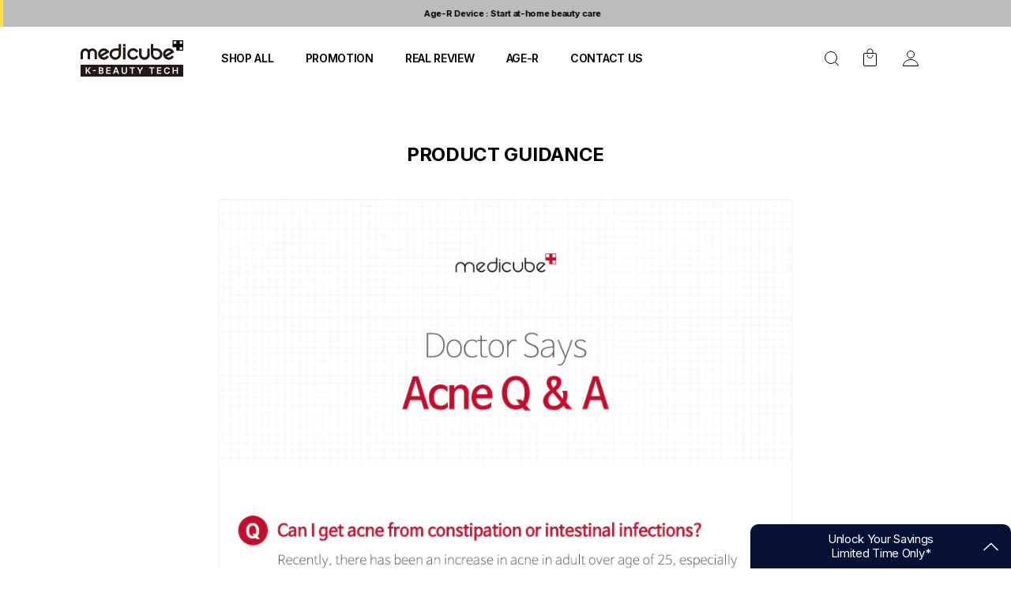

--- FILE ---
content_type: text/css
request_url: https://themedicube.com.sg/cdn/shop/t/75/assets/sidebar-menu.css?v=52927898256641700371757553820
body_size: 250
content:
.Drawer__Header{height:60px;position:relative}.Drawer__Content{opacity:0;transition:all .4s;transform:translate(-10px);transition-delay:.4s}.SidebarMenu{width:340px;height:100%;padding:0 30px;background:#fff;color:#000;position:fixed;box-shadow:none;touch-action:manipulation;top:0;left:-340px;transition:left .5s cubic-bezier(.645,.045,.355,1),visibility .5s cubic-bezier(.645,.045,.355,1);z-index:99999999}.SidebarMenu.show{left:0;height:100vh;overflow-y:scroll}.SidebarMenu.show .Drawer__Content{opacity:1;transform:translate(0)}.SidebarMenu li{list-style:none}.SidebarMenu__Nav>li.menu-link{border-bottom:1px solid #e2e1e1}.SidebarMenu__Nav>li.menu-link.has_dropdown>a:after,.SidebarMenu__Nav>li.menu-link.has_dropdown>a:before{content:"";display:block;background:#000;transition:all .5s;position:absolute;top:50%;transform:translateY(-50%)}.SidebarMenu__Nav>li.menu-link.has_dropdown>a:after{width:12px;height:1px;right:0}.SidebarMenu__Nav>li.menu-link.has_dropdown>a:before{height:12px;width:1px;right:5.5px}.SidebarMenu__Nav>li.menu-link.show.has_dropdown>a:after{transform:translateY(-50%) rotate(180deg)}.SidebarMenu__Nav>li.menu-link.show.has_dropdown>a:before{transform:translateY(-50%) rotate(90deg)}.SidebarMenu__Nav>li:nth-child(3) .dropdown-child>li:last-child{background:#000;margin:11px 0 0;text-align:center;padding:15px 0}.SidebarMenu__Nav>li:nth-child(3) .dropdown-child>li:last-child a{justify-content:center;color:#fff;font-size:12px;text-transform:uppercase}.SidebarMenu__Nav>li.menu-link>a{display:block;position:relative;width:100%;font-size:15px;padding:18px 0;text-align:left;cursor:pointer;font-weight:400;color:#000}.dropdown-child_wrap{height:0;overflow:hidden;transition:all .6s}.SidebarMenu__Nav .dropdown-child{padding:0 0 40px;margin:0}.SidebarMenu__Nav>li.menu-link .dropdown-child li a{display:flex;font-size:14px;font-weight:300;color:#5f5f5f;flex-wrap:wrap;align-items:center}.dropdown-child li a .cate_tit{width:calc(100% - 54px);padding-left:10px;color:#000;font-size:13px;font-weight:400}.dropdown-child li a .cate_tit span{display:block;color:#5f5f5f;font-size:12px;font-weight:300}.dropdown-child li.menu-link img{width:54px}.dropdown-child li{padding:11px 0}.Drawer__Content .myAccount{color:#5f5f5f;font-size:12px;text-transform:inherit;font-weight:400;padding:0;display:flex;flex-wrap:wrap;margin-top:20px;align-items:center}.Drawer__Content .myAccount a{padding:0 5px}.m_menu_close{width:16px;position:absolute;left:0;top:50%;transform:translateY(-50%)}.m_menu_close img{width:100%}.line_desc{border-radius:20px;padding:1px 8px;margin-left:5px;font-size:11px;font-weight:400}.line_desc.pores{color:#3b62a8;border:1px solid #3B62A8}.line_desc.fine-lines{color:#f68a7e;border:1px solid #F68A7E}.line_desc.dullness{color:#7d664e;border:1px solid #7D664E}.line_desc.acne-prone{color:#c8002f;border:1px solid #C8002F}.line_desc.redness{color:#007549;border:1px solid #007549}.line_desc.thinning{color:#d00;border:1px solid #D00}.line_desc.pdrn{color:#e352da;border:1px solid #e352da}.line_desc.vita{color:#f1df6f;border:1px solid #f1df6f}
/*# sourceMappingURL=/cdn/shop/t/75/assets/sidebar-menu.css.map?v=52927898256641700371757553820 */


--- FILE ---
content_type: text/css
request_url: https://themedicube.com.sg/cdn/shop/t/75/assets/bannerSlide.css?v=41961230615283800741715645391
body_size: 8
content:
.event-code{display:block;width:100%;height:100%;position:absolute;top:0;left:0;font-size:0;cursor:pointer}.shopify-section--bannerSlide{position:fixed;bottom:0;left:auto;width:100%;background:#071135;transition:all .3s;color:#fff;right:0;z-index:10;border-radius:10px 10px 0 0}.banner_notice{padding:10px 17px;font-size:15px;text-align:center;line-height:18px;background:url(https://cdn.shopify.com/s/files/1/0077/0487/0948/files/banner_btn.svg?v=1697597172) no-repeat 95% 50%;cursor:pointer}.open_pop{position:relative;transition:all .3s;background:#071135;color:#fff;text-align:center;font-size:15px;height:40px;line-height:40px;border-radius:10px 10px 0 0;cursor:pointer}.close_btn{transform:scaleY(-1);position:absolute;right:15px;top:2px}.banner_slide_wrap{position:fixed;z-index:1000;left:0;height:auto;bottom:-3px;top:auto;width:100vw;visibility:hidden;transition:visibility var(--duration-default) ease}.banner_slide_wrap.modal-open{visibility:visible}.banner_slide_inner .banner_slide{padding:15px;background:#d9d9d9}.banner_slide_wrap.modal-open .banner_slide_inner{transform:translate(0)}.banner_slide_wrap .banner_slide_inner{min-height:210px;width:100vw;max-width:100%;transform:translateY(100%);transition:all .3s;padding:0}.banner_slide_inner{height:100%;width:40rem;max-width:calc(100vw - 3rem);padding:0 1.5rem;border:.1rem solid rgba(var(--color-foreground),.2);border-right:0;background-color:rgb(var(--color-background));overflow:hidden;display:flex;flex-direction:column;transform:translate(100%);transition:all .3s}.banner_slide a{width:100%;height:100%;display:block}.banner_slide a img{width:100%}@media (min-width: 768px){.shopify-section--bannerSlide{width:330px}.banner_slide_wrap{width:330px;height:100vh;top:42px;left:auto;right:-330px;transition:.5s}.banner_slide_wrap.modal-open{position:fixed;right:0;transform:none;transition:.5s}.banner_slide_wrap .banner_slide_inner,.banner_slide_wrap.modal-open .banner_slide_inner{transform:none}.banner_slide_inner .banner_slide{height:100vh}.banner_slide_inner .banner_slide .swiper-slide{height:auto;background-size:cover!important}.open_pop{border-radius:0}.banner_slide_wrap.active{top:80px}.banner_slide .swiper-wrapper{flex-direction:column}}@media (max-width: 767px){.banner_slide_inner .banner_slide .swiper-slide{background:none!important}}
/*# sourceMappingURL=/cdn/shop/t/75/assets/bannerSlide.css.map?v=41961230615283800741715645391 */


--- FILE ---
content_type: text/css
request_url: https://themedicube.com.sg/cdn/shop/t/75/assets/component-header.css?v=184424871163353694431707137390
body_size: -512
content:
.header{height:80px}.header-wrapper--border-bottom{background:#fff;position:absolute;top:0;left:0;right:0;width:100%;transition:all .3s}.header-wrapper--border-bottom:hover,.header-wrapper--border-bottom.active:hover{background:#fff}@media screen and (max-width: 767px){.header{display:flex;align-items:center;justify-content:center;padding:0 5%;max-width:unset;height:70px}.header-wrapper--border-bottom{height:70px}.header__heading-logo{max-width:100px}}
/*# sourceMappingURL=/cdn/shop/t/75/assets/component-header.css.map?v=184424871163353694431707137390 */


--- FILE ---
content_type: text/css
request_url: https://themedicube.com.sg/cdn/shop/t/75/assets/component-price.css?v=131315610108548371331707143135
body_size: -56
content:
.price{font-size:1.6rem;letter-spacing:.1rem;line-height:calc(1 + .5 / var(--font-body-scale));color:rgb(var(--color-foreground))}.price>*{display:inline-block;vertical-align:top}.price.price--unavailable{visibility:hidden}.price--end{text-align:right}.price .price-item{display:inline-block;font-size:16px;color:#3d3d3d;font-weight:500}.price .price-item.price-item--sale{font-weight:700;color:#000!important;font-size:14px}.price__regular .price-item--regular{margin-right:0}.price:not(.price--show-badge) .price-item--last:last-of-type{margin:0}.product__info-wrapper .badge{display:none!important}@media screen and (min-width: 750px){.price{margin-bottom:0}}.price--large{margin-top:10px;font-size:1.6rem;line-height:calc(1 + .5 / var(--font-body-scale))}.price--on-sale .price-item--regular{text-decoration:line-through;color:#8e8e8e;font-size:12px;font-weight:400}@media screen and (min-width: 750px){.price .price-item.price-item--sale{font-size:15px}.price--on-sale .price-item--regular{font-size:13px}.price--large{font-size:1.8rem}}.price--sold-out .price__availability,.price__regular{display:block}.price__badge-sale,.price__sale,.price__availability,.price .price__badge-sale,.price .price__badge-sold-out,.price--on-sale .price__regular,.price--on-sale .price__availability{display:none}.price--sold-out .price__badge-sold-out,.price--on-sale .price__badge-sale,.volume-pricing--sale-badge .price__badge-sale{display:inline-block}.volume-pricing--sale-badge .price__badge-sale{margin-left:.5rem}.price--on-sale .price__sale{display:initial;flex-direction:row;flex-wrap:wrap}.price--on-sale .price__sale>span{color:#3e3a39;font-size:15px;font-weight:600}.price--center{display:initial;justify-content:center}.unit-price{display:block;font-size:1.1rem;letter-spacing:.04rem;line-height:calc(1 + .2 / var(--font-body-scale));margin-top:.2rem;text-transform:uppercase;color:rgba(var(--color-foreground),.7)}.price-per-item__container{display:flex}.price-per-item__container .quantity{display:flex;border:1px solid #1D1D1F;height:56px;width:30%;line-height:56px;margin-right:4px}
/*# sourceMappingURL=/cdn/shop/t/75/assets/component-price.css.map?v=131315610108548371331707143135 */


--- FILE ---
content_type: text/css
request_url: https://themedicube.com.sg/cdn/shop/t/75/assets/component-mega-menu.css?v=118674350244975354281707137390
body_size: 204
content:
.mega-menu{position:static}#MegaMenu-Content-4 .mega-menu__list--condensed{max-width:403px;height:100%;align-items:center;display:flex;justify-content:space-between;padding:25px 0;flex-wrap:nowrap}#MegaMenu-Content-4 .mega-menu__list--condensed:before{content:"";background:#fff;width:100%;position:absolute;left:-100%;height:75px}#MegaMenu-Content-4 .mega-menu__list--condensed>li{margin:0;flex:unset;flex-shrink:unset;z-index:1;position:relative;display:block;width:100%;line-height:1.5;font-weight:500;text-align:left}#MegaMenu-Content-4 .mega-menu__list--condensed .mega-menu__link{margin:0;padding:0;font-size:13px;color:#000;cursor:pointer}#MegaMenu-Content-4 .mega-menu__list>li:nth-child(1)>a{font-weight:400}#MegaMenu-Content-4 .mega-menu__list>li:hover a{color:#c8002f}.mega-menu__content{background-color:rgb(var(--color-background));border-left:0;border-radius:0;border-right:0;left:0;overflow-y:auto;position:absolute;right:0;top:100%}.shopify-section-header-sticky .mega-menu__content{max-height:calc(100vh - var(--header-bottom-position-desktop, 20rem) - 4rem)}.header-wrapper--border-bottom .mega-menu__content{border-top:0;display:none}#MegaMenu-Content-1{border-bottom:1px solid #e2e1e1}.mega-menu[open] .mega-menu__content{opacity:1}.mega-menu__list{list-style:none;display:flex;justify-content:space-between;align-items:flex-start;flex-wrap:nowrap;max-width:1400px;margin:0 auto;padding:30px 0 50px}.mega-menu__link{position:relative;display:block;margin-bottom:15px;width:100%;line-height:1.5;font-weight:400;text-align:left;transition:all .2s ease-in-out;text-decoration:none;color:#000}.mega-menu__list>li a.mega-menu__link{font-weight:400;font-size:14px;display:flex;align-items:center}.list-unstyled a.mega-menu__link:hover{color:#c8002f}.mega-menu__list>li:last-child .list-unstyled li:last-child{width:100%}.mega-menu__list>li:last-child .list-unstyled li:last-child a{background:#000;color:#fff;margin-top:30px;text-transform:uppercase;justify-content:center;height:46px;padding:0 15px;font-size:13px;width:212px;box-sizing:border-box}.mega-menu__list>li a.mega-menu__link img{width:64px}.mega-menu__list>li a.mega-menu__link .cate_tit{padding-left:15px;line-height:20px}.mega-menu__list>li a.mega-menu__link .cate_tit>span{display:block;color:#5f5f5f;font-size:13px;font-weight:300}.header--top-center .mega-menu__list{display:flex;justify-content:center;flex-wrap:wrap;column-gap:0}.header--top-center .mega-menu__list>li{width:16%;padding-right:2.4rem}.mega-menu .mega-menu__list--condensed{display:block}.mega-menu__list--condensed .mega-menu__link{font-weight:400}.mega-menu__list>li>a{display:block;margin-bottom:20px;color:#5f5f5f;font-weight:400;cursor:default;text-transform:uppercase;padding-top:60px}.mega-menu__list>li:nth-child(1)>a,.mega-menu__list>li:nth-child(5)>a{color:#000;font-weight:600;font-size:16px;padding-top:0;padding-bottom:30px;margin-bottom:0}.mega-menu__list>li{margin:0 20px;flex:0 0 8%;flex-shrink:1;z-index:1}.mega-menu__list>li:nth-child(2){flex:0 0 10%}.mega-menu__list>li:nth-child(3){flex:0 0 15%}.mega-menu__list>li:nth-child(4){flex:0 0 16%}.mega-menu__list>li:last-child{flex:0 0 42%;margin:0}.mega-menu__list>li:last-child .list-unstyled{display:flex;flex-wrap:wrap}.mega-menu__list>li:last-child .list-unstyled li{width:50%}
/*# sourceMappingURL=/cdn/shop/t/75/assets/component-mega-menu.css.map?v=118674350244975354281707137390 */


--- FILE ---
content_type: image/svg+xml
request_url: https://cdn.shopify.com/s/files/1/0140/7385/6100/files/m_menu_close.svg?v=1701761179
body_size: -574
content:
<svg width="13" height="13" viewBox="0 0 13 13" fill="none" xmlns="http://www.w3.org/2000/svg">
<path fill-rule="evenodd" clip-rule="evenodd" d="M5.39644 6.39744L0 11.8758L1.10298 12.9955L6.49942 7.51716L11.8972 12.9969L13.0002 11.8772L7.6024 6.39744L12.8031 1.11777L11.7001 -0.00195312L6.49942 5.27771L1.30006 -0.000584507L0.197076 1.11914L5.39644 6.39744Z" fill="black"/>
</svg>


--- FILE ---
content_type: image/svg+xml
request_url: https://cdn.shopify.com/s/files/1/0156/3905/2336/files/smile_1.svg?v=1693871812
body_size: -681
content:
<svg width="14" height="14" viewBox="0 0 14 14" fill="none" xmlns="http://www.w3.org/2000/svg">
<g clip-path="url(#clip0_1639_1178)">
<path d="M6.99935 12.8327C10.221 12.8327 12.8327 10.221 12.8327 6.99935C12.8327 3.77769 10.221 1.16602 6.99935 1.16602C3.77769 1.16602 1.16602 3.77769 1.16602 6.99935C1.16602 10.221 3.77769 12.8327 6.99935 12.8327Z" stroke="#5F5F5F" stroke-linecap="round" stroke-linejoin="round"/>
<path d="M4.66602 8.16602C4.66602 8.16602 5.54102 9.33268 6.99935 9.33268C8.45768 9.33268 9.33268 8.16602 9.33268 8.16602" stroke="#5F5F5F" stroke-linecap="round" stroke-linejoin="round"/>
<path d="M5.25 5.25H5.25583" stroke="#5F5F5F" stroke-linecap="round" stroke-linejoin="round"/>
<path d="M8.75 5.25H8.75583" stroke="#5F5F5F" stroke-linecap="round" stroke-linejoin="round"/>
</g>
<defs>
<clipPath id="clip0_1639_1178">
<rect width="14" height="14" fill="white"/>
</clipPath>
</defs>
</svg>


--- FILE ---
content_type: text/javascript
request_url: https://cdn-gp01.grabpay.com/paylater/v2/grab-widget-paylater.js
body_size: 20879
content:
GrabWidget = window.GrabWidget || {};
GrabWidget = function() {
    var page_type = false;
    var page_resource_flag = false;
    var availableInstallment = 4;
    var data_money_format = "${{amount}}";
    var data_money_thousands = ",";
    var data_money_decimal = ".";
    var currency_code = '';
    var data_min_price = 0;
    var data_max_price = 100000000000000;
    var data_currency_code = '';
	var data_lang_code = 'en';
    var placeholderRegex = /\{\{\s*(\w+)\s*\}\}/;
    var assertBaseURI = 'https://cdn-gp01.grabpay.com/paylater/images/v2/';
    var grabLogo = assertBaseURI + 'grab_logo.svg';
    var grabDarkLogo = assertBaseURI + 'grab_logo_dark.svg';
    var grabModalLogo = assertBaseURI + 'paylater_by_grab_logo.svg';
    var EarnRewardLogo = assertBaseURI + 'earn_rewards.svg';
    var FlexibleOptionsLogo = assertBaseURI + 'flexible_options.svg';
    var NoHiddenFeeLogo = assertBaseURI + 'no_hidden_fee.svg';
    var grabTemplatesAlignment = {
        "left": "l_widget",
        "center": "c_widget",
        "right": "r_widget",
        "right_left": "m_r_d_l_widget",
        "left_right": "m_l_d_r_widget",
        "center_left": "m_c_d_l_widget",
        "center_right": "m_c_d_r_widget",
        "left_center": "m_l_d_c_widget",
        "right_center": "m_r_d_c_widget"
    };
    var grabTemplatesSize = {
        "very_small": "size_vs",
        "small": "size_s",
        "medium": "size_m",
        "large": "size_l",
        "very_large": "size_vl"
    };
    var grabTemplates = {
        "single_line": "<div class='single_line'><div class='row'><span class='left'>{{grab_widget_single_line_text}}</span><span class='right'> {{grab_widget_with}}&nbsp;<img class='grab_logo' src='{{grab_logo}}'/> <a class='grab_popup_link' href='javascript:void(0);'>{{grab_widget_info_link}}</a></span></div></div>",
        "single_line_short": "<div class='single_line_short'><div class='row'><span class='left'>{{grab_widget_single_line_short_text}}</span><span class='right'> {{grab_widget_with}}&nbsp;<img class='grab_logo' src='{{grab_logo}}'/> <a class='grab_popup_link' href='javascript:void(0);'>{{grab_widget_info_link}}</a></span></div></div>",
        "single_line_short_v2": "<div class='single_line_short'><div class='row'>{{grab_widget_single_line_short_v2_text}}</div></div>",
        "multi_line": "<div class='multi_line'><div class='row'>{{grab_widget_multi_line_1}}</div><div class='row'>{{grab_widget_multi_line_2}} <a class='grab_popup_link' href='javascript:void(0);'>{{grab_widget_info_link}}</a></span></div></div>",
    };
	var textDataDict = {
		"en" : {
			"grab_popup_no_interest" : "No Hidden<br/>Fees",
			"grab_popup_earn_grabrewards" : "Earn<br/>Rewards",
			"grab_popup_flexible_payments" : "Flexible<br/>Payments",
			"grab_popup_heading_what_you_pay" : "What you pay today",
			"grab_popup_4_instalments" : "If you choose to pay in 4 installments",
			"grab_popup_get_rewarded_desc" : "Get rewarded and enjoy the flexibility to pay today, next month or in 4 interest-free instalments with Grab. Activate PayLater on the Grab app today.",
			"grab_popup_get_started_button" : "Get Started",
			"grab_popup_you_pay_nextmonth" : "If you choose to pay next month",
			"grab_widget_info_link" : "Info",
			"grab_widget_single_line_text" : "or 4 payments of <span class='installment_amount'>{{grab_installment_amount}}</span>",
			"grab_widget_single_line_short_text" : "or 4 X <span class='installment_amount'>{{grab_installment_amount}}</span>",
			"grab_widget_single_line_short_v2_text" : "<span class='left'>or 4 X <span class='installment_amount'>{{grab_installment_amount}}</span></span><span class='right'> with&nbsp;<img class='grab_logo' src='{{grab_logo}}'/></span>",
			"grab_widget_multi_line_1" : "<span>or <span class='installment_amount'>{{grab_installment_amount}}</span> X 4 monthly payments.</span>",
			"grab_widget_multi_line_2" : "<span class='left'>Earn rewards, 0% interest</span><span class='right'> with&nbsp;<img class='grab_logo' src='{{grab_logo}}'/>",
			"grab_widget_with" : "with",
		},
		"th" : {
			"grab_popup_no_interest" : "ไม่มีค่าธรรมเนียมแอบแฝง",
			"grab_popup_earn_grabrewards" : "ได้ Rewards",
			"grab_popup_flexible_payments" : "การชำระยืดหยุ่น",
			"grab_popup_heading_what_you_pay" : "ยอดที่คุณต้องชำระวันนี้",
			"grab_popup_4_instalments" : "หากแบ่งชำระ 4 งวด",
			"grab_popup_get_rewarded_desc" : "รรับคะแนนสะสมเมื่อใช้ PayLater พร้อมเพลิดเพลินไปกับการแบ่งชำระแบบยืดหยุ่น 4 งวด โดยไม่มีดอกเบี้ยและค่าธรรมเนียมแอบแฝงใดๆ",
			"grab_popup_get_started_button" : "เริ่มกันเลย",
			"grab_popup_you_pay_nextmonth" : "หากชำระเดือนหน้า",
			"grab_widget_info_link" : "ข้อมูล",
			"grab_widget_single_line_text" : "หรือแบ่งชำระ 4 งวด × <span class='installment_amount'>{{grab_installment_amount}}</span> ด้วย Grab",
			"grab_widget_single_line_short_text" : "หรือ 4 X <span class='installment_amount'>{{grab_installment_amount}}</span>",
			"grab_widget_single_line_short_v2_text" : "<span class='left'>หรือ 4 X <span class='installment_amount'>{{grab_installment_amount}}</span></span><span class='right'> {{grab_widget_with}}&nbsp;<img class='grab_logo' src='{{grab_logo}}'/></span>",
			"grab_widget_multi_line_1" : "<span>หรือแบ่งชำระ 4 งวด × <span class='installment_amount'>{{grab_installment_amount}}</span></span>",
			"grab_widget_multi_line_2" : "<span class='left'>ได้รีวอร์ด ดอกเบี้ย 0%</span><span class='right'> จาก&nbsp;<img class='grab_logo' src='{{grab_logo}}'/>",
			"grab_widget_with" : "ด้วย",
		}
	};
    __invoke = function() {
        //if(window.grab_widget_visiblity == '0' ) { return; }
        self.__detectMoneyFormat();
		if (window.grab_widget_min !== undefined) {
			data_min_price = parseFloat(window.grab_widget_min);
		}
		if (window.grab_widget_max !== undefined) {
			data_max_price = parseFloat(window.grab_widget_max);
		}
        self.__addElement();
        if (!self.page_resource_flag) {
            self.__addElementResources();
            self.page_resource_flag = true;
        }
    };

    __extractPrice = function(price_str) {
        var price_list = price_str.match(/\d+(?:\.\d+)?/g);
        var _price = 0;
        if (price_list == null) {
            return _price;
        }
        if (price_list.length == 1) {
            _price = price_list[0];
        }
        return _price;
    };

    __bindObserver = function(e, t) {
        if (null === e) return;
        new MutationObserver(t).observe(e, {
            attributes: true,
            childList: true,
            characterData: true,
            subtree: true
        });
    };
    __registerCustomMutation = function(e, t) {
        function callback(mutation_list, observer) {
            observer.disconnect();
            self.__renderCustomTagline(t);
        }
        if (e != null) {
            __bindObserver(e, callback);
        }
    };
    __nearestElement = function(e, t) {
        if (null === e || e.nodeName == "#document") return e;
        if (e.matches(t)) return e;
        var r = e.querySelector(t);
        return null === r ? self.__nearestElement(e.parentNode, t) : r
    };
    __filterBeforePriceExract = function(el) {
        el.querySelectorAll('.grab-price-divider-widget').forEach(e => e.remove());
        var _text = el.textContent;
        if (_text == null) return '0';
        _text = _text.replaceAll(data_money_thousands, "");
        _text = _text.replaceAll(data_money_decimal, ".");
        return _text;
    };
    __addElement = function() {
        var grab_widget_list = document.querySelectorAll(".grab-price-divider-widget");
		console.log(grab_widget_list);
        grab_widget_list.forEach(function(grab_widget_element) {
            self.__renderCustomTagline(grab_widget_element);
        });
    };
    __addElementResources = function() {
        var head = document.head;
        var link = document.createElement("link");
        link.rel = "stylesheet";
        link.href = "https://fonts.googleapis.com/css2?family=Inter:wght@200;400;500;600;700;800&display=swap";
        head.appendChild(link);

        var link = document.createElement("link");
        link.rel = "stylesheet";
        link.href = "https://cdn-gp01.grabpay.com/paylater/css/v2/grab_widget.css";
        head.appendChild(link);

        document.addEventListener("click", function(e) {
            if (e.srcElement.matches(".grab_widget .left, .grab_widget .right, .grab_widget .grab_popup_link , .grab_widget span, .grab_widget .grab_logo")) {
                e.preventDefault();
                GrabWidget.openInfoBox(e.srcElement);
            }
        });
    };
    __renderCustomTagline = function(grab_widget_element) {
        var price_selector = null,
            o = null,
            widget_holder = grab_widget_element;
        var widget_type = 'single';
        if (grab_widget_element.hasAttribute("data-price-selector")) {
            var price_selector = grab_widget_element.getAttribute("data-price-selector");
            o = self.__nearestElement(grab_widget_element, price_selector);
        }
        if (grab_widget_element.hasAttribute("data-widget-type")) {
            widget_type = grab_widget_element.getAttribute("data-widget-type");
        }
        if (grab_widget_element.hasAttribute("data-currency-code")) {
            self.data_currency_code = grab_widget_element.getAttribute("data-currency-code");
        }
        if (grab_widget_element.hasAttribute("data-money-format")) {
            data_money_format = grab_widget_element.getAttribute("data-money-format");
        }
		data_lang_code = "en";
        if (grab_widget_element.hasAttribute("data-language")) {
            data_lang_code = grab_widget_element.getAttribute("data-language");
        }
		if(data_lang_code != 'th' && data_lang_code != 'en'){
			data_lang_code = "en";
		}
        self.__buildCustomInstallmentElement(widget_type, widget_holder, o);
        if (o != null) {
            self.__registerCustomMutation(o, widget_holder);
        } else {
            self.__registerCustomMutation(widget_holder, widget_holder);
        }
    };
    __buildCustomInstallmentElement = function(widget_type, widget_holder, price_selector) {
        var widget_template = grabTemplates['single_line'];
        if (grabTemplates[widget_type]) {
            widget_template = grabTemplates[widget_type];
        }
		widget_template = self.translateWidgetTemplate(widget_template);
        if (price_selector != null) {
            var price_selector_text = self.__filterBeforePriceExract(price_selector);
            var __price = self.__extractPrice(price_selector_text);
        } else {
            if (widget_holder.hasAttribute("data-product-price")) {
                var __price = parseFloat(widget_holder.getAttribute("data-product-price"));
            } else {
                var __price = null;
            }
        }
		
		if (widget_holder.hasAttribute("data-min-price")) {
            var custom_data_min_price = parseFloat(widget_holder.getAttribute("data-min-price"));
        } else {
            var custom_data_min_price = 0;
        }
		
		if (widget_holder.hasAttribute("data-max-price")) {
            var custom_data_max_price = parseFloat(widget_holder.getAttribute("data-max-price"));
        } else {
            var custom_data_max_price = 9999999999999999;
        }
		
		if (widget_holder.hasAttribute("data-widget-size")) {
			if(grabTemplatesSize[widget_holder.getAttribute("data-widget-size")]){
				widget_holder.classList.add(grabTemplatesSize[widget_holder.getAttribute("data-widget-size")]);
			}else{
				widget_holder.classList.add(grabTemplatesSize["medium"]);
			}
        }else{
			widget_holder.classList.add(grabTemplatesSize["medium"]);
		}

		if (widget_holder.hasAttribute("data-widget-alignment")) {
			if(grabTemplatesAlignment[widget_holder.getAttribute("data-widget-alignment")]){
				widget_holder.classList.add(grabTemplatesAlignment[widget_holder.getAttribute("data-widget-alignment")]);
			}else{
				widget_holder.classList.add(grabTemplatesAlignment["left"]);
			}
        }else{
			widget_holder.classList.add(grabTemplatesAlignment["left"]);
		}

        if (isNaN(__price) || __price == 0 || __price == null) return null;
        if (__price < data_min_price || __price > data_max_price) return null;
		if (__price < custom_data_min_price || __price > custom_data_max_price) return null;
        var __installment_price = (__price / availableInstallment),
            __installmentText = widget_template.replace("{{grab_logo}}", grabLogo).replace("{{black_grab_logo}}", grabDarkLogo).replace("{{grab_installment_amount}}", self.__formatMoney(__installment_price, (window.grab_widget_money_format || data_money_format)));
        widget_holder.classList.add("grab_" + widget_type + "_widget");
        widget_holder.classList.add("grab_widget");
        widget_holder.setAttribute("installment_price", __installment_price);
        widget_holder.innerHTML = __installmentText;
    };
    __detectMoneyFormat = function() {
        if (window.grab_data_currency_code !== undefined) {
            self.data_currency_code = window.grab_data_currency_code;
        }
        var formatString = (window.grab_widget_money_format || data_money_format);
        switch (formatString.match(placeholderRegex)[1]) {
            case 'amount':
            case 'amount_no_decimals':
                break;
            case 'amount_with_comma_separator':
            case 'amount_no_decimals_with_comma_separator':
                data_money_thousands = ".";
                data_money_decimal = ",";
                break;
        }
    };
    __formatMoney = function(cents, format) {
        if (typeof cents == 'string') {
            cents = cents.replace('.', '');
        }
        var value = '';
        var formatString = (format || data_money_format);

        function defaultOption(opt, def) {
            return (typeof opt == 'undefined' ? def : opt);
        }

        function formatWithDelimiters(number, precision, thousands, decimal) {
            precision = defaultOption(precision, 2);
            thousands = defaultOption(thousands, ',');
            decimal = defaultOption(decimal, '.');
            if (isNaN(number) || number == null) {
                return 0;
            }
            number = (number).toFixed(precision);
            var parts = number.split('.'),
                dollars = parts[0].replace(/(\d)(?=(\d\d\d)+(?!\d))/g, '$1' + thousands),
                cents = parts[1] ? (decimal + parts[1]) : '';
            return dollars + cents;
        }
        switch (formatString.match(placeholderRegex)[1]) {
            case 'amount':
                value = formatWithDelimiters(cents, 2);
                break;
            case 'amount_no_decimals':
                value = formatWithDelimiters(cents, 0);
                break;
            case 'amount_with_comma_separator':
                value = formatWithDelimiters(cents, 2, '.', ',');
                break;
            case 'amount_no_decimals_with_comma_separator':
                value = formatWithDelimiters(cents, 0, '.', ',');
                break;
        }
        return formatString.replace(placeholderRegex, value);
    };
    __getModalLink = function(e) {
		if (e.hasAttribute("data-currency-code")) {
            var modal_data_currency_code = e.getAttribute("data-currency-code");
        } else {
            var modal_data_currency_code = self.data_currency_code;
        }
        var modal_link = "https://www.grab.com/consumer/finance/paylater/";
        return modal_link;
    };
	translateWidgetTemplate = function(wt) {
		wt = wt.replace("{{grab_widget_single_line_text}}", textDataDict[data_lang_code]['grab_widget_single_line_text']);
		wt = wt.replace("{{grab_widget_single_line_short_text}}", textDataDict[data_lang_code]['grab_widget_single_line_short_text']);
		wt = wt.replace("{{grab_widget_single_line_short_v2_text}}", textDataDict[data_lang_code]['grab_widget_single_line_short_v2_text']);
		wt = wt.replace("{{grab_widget_info_link}}", textDataDict[data_lang_code]['grab_widget_info_link']);
		wt = wt.replace("{{grab_widget_multi_line_1}}", textDataDict[data_lang_code]['grab_widget_multi_line_1']);
		wt = wt.replace("{{grab_widget_multi_line_2}}", textDataDict[data_lang_code]['grab_widget_multi_line_2']);
		wt = wt.replace("{{grab_widget_with}}", textDataDict[data_lang_code]['grab_widget_with']);
		return wt;
	};
    __closeInfoBox = function() {
        document.querySelectorAll(".grab_pdt_div_modal").forEach(function(e) {
            e.remove();
        });
    };
    __openInfoBox = function(e) {
        var element_box = self.__nearestElement(e, '.grab-price-divider-widget');
		if (element_box.hasAttribute("data-money-format")) {
            data_money_format = element_box.getAttribute("data-money-format");
        }
        var installment_price = parseFloat(element_box.getAttribute("installment_price"));
		var e_data_lang_code = 'en';
        if (element_box.hasAttribute("data-language")) {
            e_data_lang_code = element_box.getAttribute("data-language");
        }
		if(e_data_lang_code != 'th' && e_data_lang_code != 'en'){
			e_data_lang_code = "en";
		}
        var extra_class = '';
		if (element_box.hasAttribute("data-currency-code")) {
            var __data_currency_code = element_box.getAttribute("data-currency-code");
        } else {
            var __data_currency_code = self.data_currency_code;
        }
        console.log(__data_currency_code);
        if(__data_currency_code == "THB"){ extra_class = 'currency_code_th'; }
        
        var grab_pdt_div_modal = document.createElement("div");
        grab_pdt_div_modal.className = 'grab_pdt_div_modal open';
        grab_pdt_div_modal.innerHTML = `<div class="grab_pdt_container `+ "lang_code_"+e_data_lang_code +" "+ extra_class+ `"><div class="grab_pdt_action_bar"><a class="grab_pdt_action_close" href="javascript:void(0)">x</a></div><div class="top_row"> <img src="` + grabModalLogo + `" class="logo_img" /><ul class="info_features"><li><span class="img_info"><img src="` + NoHiddenFeeLogo + `" /></span><span class="text_info">`+ textDataDict[e_data_lang_code]["grab_popup_no_interest"] +`</span></li><li><span class="img_info"><img src="` + EarnRewardLogo + `" /></span><span class="text_info">`+ textDataDict[e_data_lang_code]["grab_popup_earn_grabrewards"] +`</span></li><li><span class="img_info"><img src="` + FlexibleOptionsLogo + `" /></span><span class="text_info">`+ textDataDict[e_data_lang_code]["grab_popup_flexible_payments"] +`</span></li></ul></div><div class="middle_row"><h3 class="pay_totay_title">`+ textDataDict[e_data_lang_code]["grab_popup_heading_what_you_pay"] +`</h3><ul class="pay_totay_option"><li><span class="pay_money">` + self.__formatMoney(0, (window.grab_widget_money_format || data_money_format)) + `</span><span class="note">`+ textDataDict[e_data_lang_code]["grab_popup_you_pay_nextmonth"] +`</span></li><li><span class="pay_money"> ` + self.__formatMoney(installment_price, (window.grab_widget_money_format || data_money_format)) + `</span><span class="note">`+ textDataDict[e_data_lang_code]["grab_popup_4_instalments"] +`</span></li></ul></div><div class="bottom_row"><p>`+ textDataDict[e_data_lang_code]["grab_popup_get_rewarded_desc"] +`</p> <a class="grab_pdt_action_learnmore" href="` + self.__getModalLink(element_box) + `" target="_blank">`+ textDataDict[e_data_lang_code]["grab_popup_get_started_button"] +`</a></div></div>`;
        var grab_pdt_div_modal_ctn = document.querySelector(".grab_pdt_div_modal");
        if (grab_pdt_div_modal_ctn != null) {
            self.__closeInfoBox();
        }
        document.body.appendChild(grab_pdt_div_modal);
        document.querySelector('.grab_pdt_action_close').addEventListener("click", function() {
            self.__closeInfoBox();
        });
    };
    return {
        "invoke": __invoke,
        "openInfoBox": __openInfoBox
    }
}();
document.addEventListener("DOMContentLoaded", GrabWidget.invoke());

--- FILE ---
content_type: text/javascript
request_url: https://themedicube.com.sg/cdn/shop/t/75/assets/header.js?v=180711145136892113441766991856
body_size: -488
content:
var header=document.querySelector(".header-wrapper"),header_top=header.offsetHeight;window.addEventListener("scroll",function(){window.scrollY>=80?header.classList.add("active"):header.classList.remove("active")}),$(".header li .mega-menu").on("mouseenter",function(){$(this).find(".mega-menu__content").stop(!0,!0).fadeIn(200)}).on("mouseleave",function(){$(this).find(".mega-menu__content").stop(!0,!0).fadeOut(200)});
//# sourceMappingURL=/cdn/shop/t/75/assets/header.js.map?v=180711145136892113441766991856


--- FILE ---
content_type: text/javascript
request_url: https://themedicube.com.sg/cdn/shop/t/75/assets/sidebar-menu.js?v=107209639199162963171709099679
body_size: -442
content:
$(function(){$(".SidebarMenu__Nav > li:nth-child(3)").addClass("show"),$(".SidebarMenu__Nav > li:nth-child(3)").children(".dropdown-child_wrap").css("height","657px"),$(".SidebarMenu__Nav > li.menu-link").each(function(){$(this).children(".dropdown-child_wrap").length>0&&($(this).children("a").attr("href","#"),$(this).addClass("has_dropdown"))}),$(".SidebarMenu__Nav > li.menu-link").click(function(){if($(this).children(".dropdown-child_wrap").length>0)if($(this).hasClass("show"))$(this).removeClass("show"),$(this).find(".dropdown-child_wrap").css("height",0);else{$(".dropdown-child_wrap").css("height",0),$(".SidebarMenu__Nav > li.menu-link").removeClass("show"),$(this).addClass("show");var mo_dropdown_height=$(this).find(".dropdown-child").outerHeight();$(this).find(".dropdown-child_wrap").css("height",mo_dropdown_height)}}),$(".m_menu_close").click(function(){$(".SidebarMenu").removeClass("show")})});
//# sourceMappingURL=/cdn/shop/t/75/assets/sidebar-menu.js.map?v=107209639199162963171709099679


--- FILE ---
content_type: image/svg+xml
request_url: https://themedicube.com.sg/cdn/shop/files/25ME_global.svg?v=1745384873&width=130
body_size: 3909
content:
<svg xmlns="http://www.w3.org/2000/svg" fill="none" viewBox="0 0 430 155" height="155" width="430">
<g clip-path="url(#clip0_8779_50)">
<rect fill="#231916" height="51" width="430" y="104"></rect>
<path fill="#231916" d="M188.295 15.5381H177.826V26.1289H188.295V15.5381Z"></path>
<path fill="#231916" d="M159.193 34.6151H145.348C142.142 34.6131 138.97 35.2648 136.023 36.5306C133.163 37.7541 130.555 39.5018 128.331 41.6842C126.123 43.871 124.359 46.4671 123.134 49.3289C121.898 52.3075 121.262 55.5028 121.262 58.73C121.262 61.9573 121.898 65.1525 123.134 68.1312C125.598 73.9742 130.226 78.6253 136.04 81.1013C138.992 82.3486 142.162 82.9911 145.365 82.9911C148.567 82.9911 151.737 82.3486 154.689 81.1013C157.572 79.8895 160.187 78.1144 162.381 75.8789C164.56 73.6498 166.3 71.0269 167.51 68.1484C168.76 65.1847 169.397 61.9963 169.381 58.7773V15.5723H159.193V34.6151ZM145.348 44.8194H159.193V58.7429C159.219 61.4993 158.427 64.201 156.921 66.5044C155.414 68.8078 153.26 70.6089 150.732 71.6786C147.26 73.0963 143.375 73.0963 139.903 71.6786C137.363 70.6173 135.194 68.8208 133.672 66.5174C132.15 64.214 131.344 61.5078 131.356 58.7429C131.342 56.8839 131.708 55.0418 132.433 53.3316C133.129 51.6743 134.14 50.169 135.408 48.8994C136.71 47.5968 138.255 46.5658 139.955 45.8656C141.655 45.1654 143.476 44.8099 145.313 44.8194H145.348Z"></path>
<path fill="#231916" d="M188.304 29.4365H177.826V81.2739H188.304V29.4365Z"></path>
<path fill="#231916" d="M335.626 41.6846C333.438 39.4976 330.857 37.7486 328.019 36.5309C325.048 35.2566 321.848 34.6133 318.618 34.6413H304.686V15.5469H294.533V58.7519C294.515 61.9683 295.152 65.1545 296.404 68.1144C298.864 73.9621 303.493 78.6173 309.31 81.0931C312.287 82.3471 315.484 82.9868 318.712 82.9742C321.864 82.9926 324.987 82.3731 327.896 81.1527C330.805 79.9323 333.439 78.136 335.643 75.8707C337.82 73.6399 339.559 71.0174 340.771 68.1402C342.015 65.1635 342.655 61.9674 342.655 58.739C342.655 55.5105 342.015 52.3145 340.771 49.3378C339.552 46.483 337.807 43.8861 335.626 41.6846ZM304.686 44.8369H318.643C320.49 44.8271 322.319 45.1954 324.019 45.9192C325.666 46.627 327.165 47.6412 328.438 48.9084C329.702 50.181 330.712 51.6856 331.412 53.3405C332.136 55.0543 332.502 56.8989 332.489 58.7605C332.503 62.4845 331.046 66.062 328.438 68.7071C327.172 69.9777 325.674 70.9924 324.028 71.6962C320.556 73.1138 316.671 73.1138 313.199 71.6962C310.658 70.6349 308.489 68.8383 306.967 66.535C305.446 64.2316 304.64 61.5254 304.652 58.7605L304.686 44.8369Z"></path>
<path fill="#231916" d="M49.1614 34.6074C46.3834 34.6074 43.6369 35.1991 41.103 36.3436C38.569 37.488 36.3053 39.1593 34.4609 41.2471C31.7941 38.2358 28.2772 36.1131 24.3791 35.1621C20.4811 34.2111 16.3872 34.477 12.6434 35.9243C8.89964 37.3716 5.68386 39.9316 3.42491 43.2628C1.16597 46.594 -0.0287737 50.5382 2.01926e-05 54.5693V80.8531H10.1109V54.4061C10.1737 51.8821 11.2126 49.4821 13.0072 47.7152C14.8018 45.9484 17.2109 44.9539 19.7231 44.9427C22.2353 44.9315 24.653 45.9046 26.4631 47.6554C28.2732 49.4062 29.3332 51.7969 29.4182 54.3202V80.5525H39.5377V54.4319C39.523 51.86 40.5255 49.3875 42.3246 47.5584C44.1238 45.7293 46.5723 44.6934 49.1315 44.6786C51.6907 44.6638 54.1509 45.6713 55.9709 47.4794C57.791 49.2876 58.8217 51.7483 58.8365 54.3202V80.8531H68.8961V54.5693C68.9007 49.296 66.8271 44.2354 63.1288 40.4945C59.4305 36.7536 54.4086 34.6369 49.1614 34.6074Z"></path>
<path fill="#231916" d="M119.322 49.0714C117.686 45.3165 115.126 42.0415 111.883 39.5546C108.64 37.0676 104.821 35.4504 100.786 34.855C96.7499 34.2595 92.6297 34.7055 88.8125 36.1508C84.9954 37.5962 81.6068 39.9935 78.9654 43.1173C76.3239 46.2411 74.5164 49.9888 73.7129 54.0079C72.9093 58.027 73.1361 62.1854 74.3719 66.0922C75.6077 69.9989 77.8119 73.5256 80.7772 76.3406C83.7425 79.1556 87.3715 81.1663 91.3229 82.1838C93.2782 82.6857 95.2877 82.9425 97.3057 82.9483C97.904 82.9483 98.5023 82.9483 99.0835 82.8796C102.793 82.6157 106.388 81.4793 109.58 79.562C112.772 77.6448 115.471 75.0004 117.459 71.8421L118.382 70.3905L109.921 64.876L108.989 66.3191C107.738 68.285 106.014 69.9021 103.977 71.0207C101.939 72.1392 99.6533 72.7231 97.3314 72.7182C96.1607 72.7157 94.9949 72.5657 93.8614 72.2716C91.9908 71.7843 90.2435 70.9062 88.7333 69.6947L120.177 51.0212L119.322 49.0714ZM106.118 47.9462L83.6137 61.3372C83.2487 59.3421 83.3158 57.2913 83.8103 55.3246C84.5785 52.3205 86.317 49.6577 88.7531 47.7535C91.1893 45.8492 94.1853 44.8113 97.2716 44.8025C100.498 44.8066 103.623 45.9325 106.118 47.9892V47.9462Z"></path>
<path fill="#231916" d="M391.385 49.0714C389.749 45.3165 387.189 42.0415 383.946 39.5546C380.703 37.0676 376.884 35.4504 372.849 34.855C368.813 34.2595 364.693 34.7055 360.875 36.1508C357.058 37.5962 353.67 39.9935 351.028 43.1173C348.387 46.2411 346.579 49.9888 345.776 54.0079C344.972 58.027 345.199 62.1854 346.435 66.0922C347.671 69.9989 349.875 73.5256 352.84 76.3406C355.805 79.1556 359.434 81.1663 363.386 82.1838C365.355 82.6903 367.379 82.9471 369.411 82.9483C370.001 82.9483 370.599 82.9483 371.189 82.8796C374.899 82.6157 378.494 81.4793 381.686 79.562C384.878 77.6448 387.577 75.0004 389.565 71.8421L390.488 70.3905L381.941 64.9104L381.01 66.3534C379.758 68.3183 378.033 69.9345 375.996 71.0529C373.958 72.1713 371.673 72.7559 369.352 72.7526C368.181 72.7501 367.015 72.6 365.882 72.3059C364.012 71.8157 362.265 70.938 360.753 69.7291L392.24 51.0041L391.385 49.0714ZM378.181 47.9462L355.677 61.3372C355.312 59.3421 355.379 57.2913 355.873 55.3246C356.641 52.322 358.378 49.6602 360.813 47.7561C363.247 45.852 366.241 44.8132 369.326 44.8025C370.502 44.8055 371.674 44.9555 372.813 45.2491C374.776 45.7448 376.608 46.6653 378.181 47.9462Z"></path>
<path fill="#231916" d="M212.902 46.1001C216.122 44.18 219.969 43.6207 223.599 44.5448C227.229 45.4689 230.346 47.801 232.269 51.0305L233.183 52.5508L241.858 46.9762L241.004 45.5332C238.905 42.1055 236.001 39.2481 232.547 37.2118C229.093 35.1755 225.194 34.0227 221.193 33.8545C217.192 33.6863 213.211 34.5079 209.599 36.2472C205.988 37.9865 202.857 40.5902 200.481 43.8298C198.105 47.0694 196.556 50.8457 195.972 54.8271C195.387 58.8086 195.784 62.8734 197.128 66.6647C198.471 70.4559 200.721 73.8576 203.678 76.5711C206.636 79.2846 210.211 81.2269 214.09 82.2274C216.093 82.7399 218.151 82.9996 220.218 83.0004C220.816 83.0004 221.432 83.0004 222.03 82.9317C225.856 82.6627 229.563 81.4806 232.844 79.4833C236.124 77.486 238.884 74.7312 240.893 71.4476L241.79 69.996L233.141 64.4386L232.218 65.9246C230.96 67.9986 229.19 69.7108 227.08 70.8952C224.97 72.0795 222.592 72.6959 220.175 72.6845C218.97 72.6834 217.77 72.5304 216.603 72.2293C213.88 71.5276 211.425 70.0301 209.548 67.9264C207.672 65.8226 206.459 63.2069 206.062 60.4101C205.665 57.6133 206.102 54.761 207.318 52.2138C208.534 49.6666 210.474 47.5391 212.893 46.1001H212.902Z"></path>
<path fill="#231916" d="M279.559 60.5818C279.559 63.8257 278.276 66.9368 275.994 69.2307C273.711 71.5245 270.616 72.8132 267.388 72.8132C264.16 72.8132 261.064 71.5245 258.782 69.2307C256.499 66.9368 255.217 63.8257 255.217 60.5818V35.0195H245.098V60.5818C245.04 63.5667 245.574 66.5333 246.671 69.308C247.767 72.0827 249.403 74.6099 251.483 76.7415C253.563 78.8731 256.045 80.5664 258.784 81.7224C261.523 82.8784 264.464 83.4738 267.435 83.4738C270.406 83.4738 273.346 82.8784 276.085 81.7224C278.824 80.5664 281.306 78.8731 283.386 76.7415C285.466 74.6099 287.102 72.0827 288.199 69.308C289.295 66.5333 289.83 63.5667 289.772 60.5818V35.0195H279.559V60.5818Z"></path>
<path fill="black" d="M385.599 0.0343652V29.3846H400.804V44.6652H430V0L385.599 0.0343652ZM389.719 15.3064V4.18308H400.83V15.3064H389.719ZM414.795 15.3064V4.18308H425.906V15.3064H414.795ZM414.795 40.5079V29.3416H425.906V40.5079H414.795Z"></path>
<path fill="white" d="M385.231 143.014V115.378H390.238V127.078H403.044V115.378H408.064V143.014H403.044V131.274H390.238V143.014H385.231Z"></path>
<path fill="white" d="M373.806 124.702H368.76C368.616 123.875 368.35 123.142 367.963 122.503C367.577 121.855 367.095 121.306 366.52 120.857C365.944 120.407 365.287 120.069 364.549 119.844C363.821 119.611 363.034 119.494 362.188 119.494C360.685 119.494 359.354 119.871 358.194 120.627C357.033 121.374 356.124 122.471 355.468 123.92C354.811 125.359 354.483 127.118 354.483 129.196C354.483 131.31 354.811 133.091 355.468 134.54C356.133 135.979 357.042 137.068 358.194 137.805C359.354 138.534 360.681 138.898 362.174 138.898C363.002 138.898 363.776 138.79 364.495 138.575C365.224 138.35 365.876 138.021 366.452 137.589C367.037 137.158 367.527 136.627 367.923 135.997C368.328 135.367 368.607 134.648 368.76 133.838L373.806 133.865C373.618 135.179 373.208 136.411 372.578 137.563C371.958 138.714 371.144 139.731 370.136 140.612C369.128 141.485 367.95 142.169 366.6 142.663C365.251 143.149 363.753 143.392 362.107 143.392C359.678 143.392 357.51 142.83 355.603 141.705C353.695 140.581 352.193 138.957 351.096 136.834C349.998 134.711 349.449 132.165 349.449 129.196C349.449 126.218 350.003 123.672 351.109 121.558C352.216 119.435 353.722 117.811 355.63 116.687C357.537 115.562 359.696 115 362.107 115C363.645 115 365.076 115.216 366.398 115.648C367.721 116.08 368.899 116.714 369.934 117.55C370.968 118.378 371.818 119.395 372.484 120.6C373.159 121.797 373.6 123.164 373.806 124.702Z"></path>
<path fill="white" d="M320.229 143.014V115.378H338.203V119.575H325.235V127.078H337.272V131.274H325.235V138.818H338.311V143.014H320.229Z"></path>
<path fill="white" d="M287.089 119.575V115.378H309.138V119.575H300.596V143.014H295.63V119.575H287.089Z"></path>
<path fill="white" d="M236.552 115.378H242.206L248.967 127.604H249.237L255.998 115.378H261.652L251.598 132.705V143.014H246.605V132.705L236.552 115.378Z"></path>
<path fill="white" d="M205.301 119.575V115.378H227.351V119.575H218.809V143.014H213.843V119.575H205.301Z"></path>
<path fill="white" d="M189.227 115.378H194.234V133.433C194.234 135.412 193.766 137.153 192.83 138.656C191.904 140.158 190.599 141.332 188.917 142.178C187.235 143.014 185.269 143.433 183.02 143.433C180.762 143.433 178.792 143.014 177.11 142.178C175.427 141.332 174.123 140.158 173.196 138.656C172.27 137.153 171.806 135.412 171.806 133.433V115.378H176.813V133.015C176.813 134.167 177.065 135.192 177.568 136.092C178.081 136.991 178.801 137.698 179.727 138.21C180.654 138.714 181.752 138.966 183.02 138.966C184.289 138.966 185.386 138.714 186.313 138.21C187.248 137.698 187.968 136.991 188.472 136.092C188.976 135.192 189.227 134.167 189.227 133.015V115.378Z"></path>
<path fill="white" d="M141.017 143.014H135.674L145.403 115.378H151.583L161.326 143.014H155.983L148.601 121.046H148.385L141.017 143.014ZM141.193 132.178H155.767V136.2H141.193V132.178Z"></path>
<path fill="white" d="M107.546 143.014V115.378H125.521V119.575H112.553V127.078H124.59V131.274H112.553V138.818H125.629V143.014H107.546Z"></path>
<path fill="white" d="M75.7317 143.014V115.378H86.3112C88.3084 115.378 89.9682 115.693 91.2906 116.323C92.6221 116.943 93.6162 117.793 94.2729 118.873C94.9386 119.953 95.2715 121.176 95.2715 122.543C95.2715 123.668 95.0556 124.631 94.6237 125.431C94.1919 126.223 93.6117 126.866 92.883 127.361C92.1543 127.856 91.3401 128.211 90.4405 128.427V128.697C91.4211 128.751 92.3612 129.052 93.2608 129.601C94.1694 130.141 94.9116 130.905 95.4874 131.895C96.0631 132.885 96.351 134.081 96.351 135.484C96.351 136.915 96.0047 138.201 95.3119 139.344C94.6192 140.477 93.5757 141.372 92.1813 142.029C90.7869 142.686 89.0326 143.014 86.9185 143.014H75.7317ZM80.7381 138.831H86.1223C87.9395 138.831 89.2485 138.485 90.0492 137.792C90.8588 137.09 91.2636 136.191 91.2636 135.093C91.2636 134.274 91.0612 133.537 90.6564 132.88C90.2516 132.214 89.6758 131.693 88.9291 131.315C88.1824 130.928 87.2918 130.734 86.2573 130.734H80.7381V138.831ZM80.7381 127.131H85.6905C86.5541 127.131 87.3323 126.974 88.025 126.659C88.7177 126.335 89.262 125.881 89.6578 125.296C90.0627 124.703 90.2651 124.001 90.2651 123.191C90.2651 122.121 89.8872 121.239 89.1315 120.546C88.3849 119.854 87.2738 119.507 85.7985 119.507H80.7381V127.131Z"></path>
<path fill="white" d="M63.5377 127.186V131.207H51.0959V127.186H63.5377Z"></path>
<path fill="white" d="M21.12 143.014V115.378H26.1264V128.076H26.4637L37.2457 115.378H43.3586L32.6711 127.779L43.4531 143.014H37.4346L29.1896 131.166L26.1264 134.783V143.014H21.12Z"></path>
</g>
<defs>
<clipPath id="clip0_8779_50">
<rect fill="white" height="155" width="430"></rect>
</clipPath>
</defs>
</svg>
